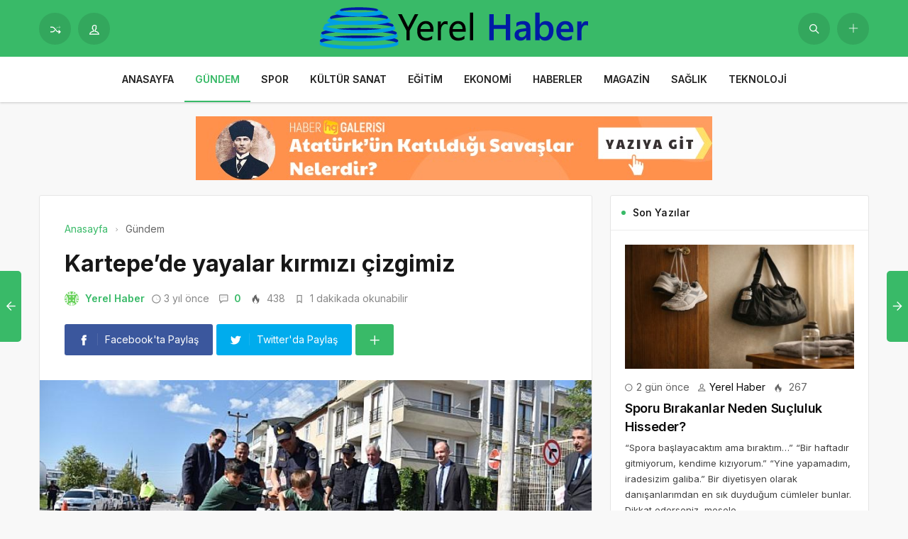

--- FILE ---
content_type: text/html; charset=UTF-8
request_url: https://yerelhaber.net.tr/kartepede-yayalar-kirmizi-cizgimiz/
body_size: 14219
content:
<!DOCTYPE html>
<html lang="tr">

<head>
	<meta http-equiv="X-UA-Compatible" content="IE=edge">
	<meta charset="UTF-8">
	<meta name="viewport" content="width=device-width, initial-scale=1.0" />
	<link rel="profile" href="https://gmpg.org/xfn/11">
	<meta name='robots' content='index, follow, max-image-preview:large, max-snippet:-1, max-video-preview:-1' />

	<!-- This site is optimized with the Yoast SEO plugin v26.6 - https://yoast.com/wordpress/plugins/seo/ -->
	<title>Kartepe&#039;de yayalar kırmızı çizgimiz - Yerel Haber</title>
	<link rel="canonical" href="https://yerelhaber.net.tr/kartepede-yayalar-kirmizi-cizgimiz/" />
	<meta property="og:locale" content="tr_TR" />
	<meta property="og:type" content="article" />
	<meta property="og:title" content="Kartepe&#039;de yayalar kırmızı çizgimiz - Yerel Haber" />
	<meta property="og:description" content="İ&ccedil;işleri Bakanlığı tarafından başlatılan &quot;Yayalar Kırmızı &Ccedil;izgimiz&quot; projesi kapsamında Kartepe&rsquo;de yaya ge&ccedil;itlerine kırmızı &ccedil;izgi &ccedil;ekildi." />
	<meta property="og:url" content="https://yerelhaber.net.tr/kartepede-yayalar-kirmizi-cizgimiz/" />
	<meta property="og:site_name" content="Yerel Haber" />
	<meta property="article:published_time" content="2022-09-30T09:00:41+00:00" />
	<meta property="og:image" content="https://yerelhaber.net.tr/wp-content/uploads/2022/09/kartepede-yayalar-kirmizi-cizgimiz.jpg" />
	<meta property="og:image:width" content="850" />
	<meta property="og:image:height" content="400" />
	<meta property="og:image:type" content="image/png" />
	<meta name="author" content="Yerel Haber" />
	<meta name="twitter:card" content="summary_large_image" />
	<meta name="twitter:label1" content="Yazan:" />
	<meta name="twitter:data1" content="Yerel Haber" />
	<meta name="twitter:label2" content="Tahmini okuma süresi" />
	<meta name="twitter:data2" content="1 dakika" />
	<script type="application/ld+json" class="yoast-schema-graph">{"@context":"https://schema.org","@graph":[{"@type":"WebPage","@id":"https://yerelhaber.net.tr/kartepede-yayalar-kirmizi-cizgimiz/","url":"https://yerelhaber.net.tr/kartepede-yayalar-kirmizi-cizgimiz/","name":"Kartepe'de yayalar kırmızı çizgimiz - Yerel Haber","isPartOf":{"@id":"https://yerelhaber.net.tr/#website"},"primaryImageOfPage":{"@id":"https://yerelhaber.net.tr/kartepede-yayalar-kirmizi-cizgimiz/#primaryimage"},"image":{"@id":"https://yerelhaber.net.tr/kartepede-yayalar-kirmizi-cizgimiz/#primaryimage"},"thumbnailUrl":"https://yerelhaber.net.tr/wp-content/uploads/2022/09/kartepede-yayalar-kirmizi-cizgimiz.jpg","datePublished":"2022-09-30T09:00:41+00:00","author":{"@id":"https://yerelhaber.net.tr/#/schema/person/a5f5e08fa05bd7ab8b0dae437473e028"},"breadcrumb":{"@id":"https://yerelhaber.net.tr/kartepede-yayalar-kirmizi-cizgimiz/#breadcrumb"},"inLanguage":"tr","potentialAction":[{"@type":"ReadAction","target":["https://yerelhaber.net.tr/kartepede-yayalar-kirmizi-cizgimiz/"]}]},{"@type":"ImageObject","inLanguage":"tr","@id":"https://yerelhaber.net.tr/kartepede-yayalar-kirmizi-cizgimiz/#primaryimage","url":"https://yerelhaber.net.tr/wp-content/uploads/2022/09/kartepede-yayalar-kirmizi-cizgimiz.jpg","contentUrl":"https://yerelhaber.net.tr/wp-content/uploads/2022/09/kartepede-yayalar-kirmizi-cizgimiz.jpg","width":850,"height":400,"caption":"kartepede-yayalar-kirmizi-cizgimiz.jpg"},{"@type":"BreadcrumbList","@id":"https://yerelhaber.net.tr/kartepede-yayalar-kirmizi-cizgimiz/#breadcrumb","itemListElement":[{"@type":"ListItem","position":1,"name":"Anasayfa","item":"https://yerelhaber.net.tr/"},{"@type":"ListItem","position":2,"name":"Kartepe&#8217;de yayalar kırmızı çizgimiz"}]},{"@type":"WebSite","@id":"https://yerelhaber.net.tr/#website","url":"https://yerelhaber.net.tr/","name":"Yerel Haber","description":"Türkiye&#039;nin Tüm İl ve İlçe Haberleri","potentialAction":[{"@type":"SearchAction","target":{"@type":"EntryPoint","urlTemplate":"https://yerelhaber.net.tr/?s={search_term_string}"},"query-input":{"@type":"PropertyValueSpecification","valueRequired":true,"valueName":"search_term_string"}}],"inLanguage":"tr"},{"@type":"Person","@id":"https://yerelhaber.net.tr/#/schema/person/a5f5e08fa05bd7ab8b0dae437473e028","name":"Yerel Haber","image":{"@type":"ImageObject","inLanguage":"tr","@id":"https://yerelhaber.net.tr/#/schema/person/image/","url":"https://secure.gravatar.com/avatar/8d4e27d1069dfd1655e4287bdaaaeed1a4807d1a180d36bfeae4a56516abd4f3?s=96&d=identicon&r=g","contentUrl":"https://secure.gravatar.com/avatar/8d4e27d1069dfd1655e4287bdaaaeed1a4807d1a180d36bfeae4a56516abd4f3?s=96&d=identicon&r=g","caption":"Yerel Haber"},"sameAs":["https://yerelhaber.net.tr"],"url":"https://yerelhaber.net.tr/author/yerelhaber/"}]}</script>
	<!-- / Yoast SEO plugin. -->


<link rel="alternate" type="application/rss+xml" title="Yerel Haber &raquo; akışı" href="https://yerelhaber.net.tr/feed/" />
<link rel="alternate" type="application/rss+xml" title="Yerel Haber &raquo; yorum akışı" href="https://yerelhaber.net.tr/comments/feed/" />
<link rel="alternate" type="application/rss+xml" title="Yerel Haber &raquo; Kartepe&#8217;de yayalar kırmızı çizgimiz yorum akışı" href="https://yerelhaber.net.tr/kartepede-yayalar-kirmizi-cizgimiz/feed/" />
<link rel="alternate" title="oEmbed (JSON)" type="application/json+oembed" href="https://yerelhaber.net.tr/wp-json/oembed/1.0/embed?url=https%3A%2F%2Fyerelhaber.net.tr%2Fkartepede-yayalar-kirmizi-cizgimiz%2F" />
<link rel="alternate" title="oEmbed (XML)" type="text/xml+oembed" href="https://yerelhaber.net.tr/wp-json/oembed/1.0/embed?url=https%3A%2F%2Fyerelhaber.net.tr%2Fkartepede-yayalar-kirmizi-cizgimiz%2F&#038;format=xml" />
<style id='wp-img-auto-sizes-contain-inline-css'>
img:is([sizes=auto i],[sizes^="auto," i]){contain-intrinsic-size:3000px 1500px}
/*# sourceURL=wp-img-auto-sizes-contain-inline-css */
</style>
<style id='wp-block-library-inline-css'>
:root{--wp-block-synced-color:#7a00df;--wp-block-synced-color--rgb:122,0,223;--wp-bound-block-color:var(--wp-block-synced-color);--wp-editor-canvas-background:#ddd;--wp-admin-theme-color:#007cba;--wp-admin-theme-color--rgb:0,124,186;--wp-admin-theme-color-darker-10:#006ba1;--wp-admin-theme-color-darker-10--rgb:0,107,160.5;--wp-admin-theme-color-darker-20:#005a87;--wp-admin-theme-color-darker-20--rgb:0,90,135;--wp-admin-border-width-focus:2px}@media (min-resolution:192dpi){:root{--wp-admin-border-width-focus:1.5px}}.wp-element-button{cursor:pointer}:root .has-very-light-gray-background-color{background-color:#eee}:root .has-very-dark-gray-background-color{background-color:#313131}:root .has-very-light-gray-color{color:#eee}:root .has-very-dark-gray-color{color:#313131}:root .has-vivid-green-cyan-to-vivid-cyan-blue-gradient-background{background:linear-gradient(135deg,#00d084,#0693e3)}:root .has-purple-crush-gradient-background{background:linear-gradient(135deg,#34e2e4,#4721fb 50%,#ab1dfe)}:root .has-hazy-dawn-gradient-background{background:linear-gradient(135deg,#faaca8,#dad0ec)}:root .has-subdued-olive-gradient-background{background:linear-gradient(135deg,#fafae1,#67a671)}:root .has-atomic-cream-gradient-background{background:linear-gradient(135deg,#fdd79a,#004a59)}:root .has-nightshade-gradient-background{background:linear-gradient(135deg,#330968,#31cdcf)}:root .has-midnight-gradient-background{background:linear-gradient(135deg,#020381,#2874fc)}:root{--wp--preset--font-size--normal:16px;--wp--preset--font-size--huge:42px}.has-regular-font-size{font-size:1em}.has-larger-font-size{font-size:2.625em}.has-normal-font-size{font-size:var(--wp--preset--font-size--normal)}.has-huge-font-size{font-size:var(--wp--preset--font-size--huge)}.has-text-align-center{text-align:center}.has-text-align-left{text-align:left}.has-text-align-right{text-align:right}.has-fit-text{white-space:nowrap!important}#end-resizable-editor-section{display:none}.aligncenter{clear:both}.items-justified-left{justify-content:flex-start}.items-justified-center{justify-content:center}.items-justified-right{justify-content:flex-end}.items-justified-space-between{justify-content:space-between}.screen-reader-text{border:0;clip-path:inset(50%);height:1px;margin:-1px;overflow:hidden;padding:0;position:absolute;width:1px;word-wrap:normal!important}.screen-reader-text:focus{background-color:#ddd;clip-path:none;color:#444;display:block;font-size:1em;height:auto;left:5px;line-height:normal;padding:15px 23px 14px;text-decoration:none;top:5px;width:auto;z-index:100000}html :where(.has-border-color){border-style:solid}html :where([style*=border-top-color]){border-top-style:solid}html :where([style*=border-right-color]){border-right-style:solid}html :where([style*=border-bottom-color]){border-bottom-style:solid}html :where([style*=border-left-color]){border-left-style:solid}html :where([style*=border-width]){border-style:solid}html :where([style*=border-top-width]){border-top-style:solid}html :where([style*=border-right-width]){border-right-style:solid}html :where([style*=border-bottom-width]){border-bottom-style:solid}html :where([style*=border-left-width]){border-left-style:solid}html :where(img[class*=wp-image-]){height:auto;max-width:100%}:where(figure){margin:0 0 1em}html :where(.is-position-sticky){--wp-admin--admin-bar--position-offset:var(--wp-admin--admin-bar--height,0px)}@media screen and (max-width:600px){html :where(.is-position-sticky){--wp-admin--admin-bar--position-offset:0px}}

/*# sourceURL=wp-block-library-inline-css */
</style><style id='global-styles-inline-css'>
:root{--wp--preset--aspect-ratio--square: 1;--wp--preset--aspect-ratio--4-3: 4/3;--wp--preset--aspect-ratio--3-4: 3/4;--wp--preset--aspect-ratio--3-2: 3/2;--wp--preset--aspect-ratio--2-3: 2/3;--wp--preset--aspect-ratio--16-9: 16/9;--wp--preset--aspect-ratio--9-16: 9/16;--wp--preset--color--black: #000000;--wp--preset--color--cyan-bluish-gray: #abb8c3;--wp--preset--color--white: #ffffff;--wp--preset--color--pale-pink: #f78da7;--wp--preset--color--vivid-red: #cf2e2e;--wp--preset--color--luminous-vivid-orange: #ff6900;--wp--preset--color--luminous-vivid-amber: #fcb900;--wp--preset--color--light-green-cyan: #7bdcb5;--wp--preset--color--vivid-green-cyan: #00d084;--wp--preset--color--pale-cyan-blue: #8ed1fc;--wp--preset--color--vivid-cyan-blue: #0693e3;--wp--preset--color--vivid-purple: #9b51e0;--wp--preset--gradient--vivid-cyan-blue-to-vivid-purple: linear-gradient(135deg,rgb(6,147,227) 0%,rgb(155,81,224) 100%);--wp--preset--gradient--light-green-cyan-to-vivid-green-cyan: linear-gradient(135deg,rgb(122,220,180) 0%,rgb(0,208,130) 100%);--wp--preset--gradient--luminous-vivid-amber-to-luminous-vivid-orange: linear-gradient(135deg,rgb(252,185,0) 0%,rgb(255,105,0) 100%);--wp--preset--gradient--luminous-vivid-orange-to-vivid-red: linear-gradient(135deg,rgb(255,105,0) 0%,rgb(207,46,46) 100%);--wp--preset--gradient--very-light-gray-to-cyan-bluish-gray: linear-gradient(135deg,rgb(238,238,238) 0%,rgb(169,184,195) 100%);--wp--preset--gradient--cool-to-warm-spectrum: linear-gradient(135deg,rgb(74,234,220) 0%,rgb(151,120,209) 20%,rgb(207,42,186) 40%,rgb(238,44,130) 60%,rgb(251,105,98) 80%,rgb(254,248,76) 100%);--wp--preset--gradient--blush-light-purple: linear-gradient(135deg,rgb(255,206,236) 0%,rgb(152,150,240) 100%);--wp--preset--gradient--blush-bordeaux: linear-gradient(135deg,rgb(254,205,165) 0%,rgb(254,45,45) 50%,rgb(107,0,62) 100%);--wp--preset--gradient--luminous-dusk: linear-gradient(135deg,rgb(255,203,112) 0%,rgb(199,81,192) 50%,rgb(65,88,208) 100%);--wp--preset--gradient--pale-ocean: linear-gradient(135deg,rgb(255,245,203) 0%,rgb(182,227,212) 50%,rgb(51,167,181) 100%);--wp--preset--gradient--electric-grass: linear-gradient(135deg,rgb(202,248,128) 0%,rgb(113,206,126) 100%);--wp--preset--gradient--midnight: linear-gradient(135deg,rgb(2,3,129) 0%,rgb(40,116,252) 100%);--wp--preset--font-size--small: 13px;--wp--preset--font-size--medium: 20px;--wp--preset--font-size--large: 36px;--wp--preset--font-size--x-large: 42px;--wp--preset--spacing--20: 0.44rem;--wp--preset--spacing--30: 0.67rem;--wp--preset--spacing--40: 1rem;--wp--preset--spacing--50: 1.5rem;--wp--preset--spacing--60: 2.25rem;--wp--preset--spacing--70: 3.38rem;--wp--preset--spacing--80: 5.06rem;--wp--preset--shadow--natural: 6px 6px 9px rgba(0, 0, 0, 0.2);--wp--preset--shadow--deep: 12px 12px 50px rgba(0, 0, 0, 0.4);--wp--preset--shadow--sharp: 6px 6px 0px rgba(0, 0, 0, 0.2);--wp--preset--shadow--outlined: 6px 6px 0px -3px rgb(255, 255, 255), 6px 6px rgb(0, 0, 0);--wp--preset--shadow--crisp: 6px 6px 0px rgb(0, 0, 0);}:where(.is-layout-flex){gap: 0.5em;}:where(.is-layout-grid){gap: 0.5em;}body .is-layout-flex{display: flex;}.is-layout-flex{flex-wrap: wrap;align-items: center;}.is-layout-flex > :is(*, div){margin: 0;}body .is-layout-grid{display: grid;}.is-layout-grid > :is(*, div){margin: 0;}:where(.wp-block-columns.is-layout-flex){gap: 2em;}:where(.wp-block-columns.is-layout-grid){gap: 2em;}:where(.wp-block-post-template.is-layout-flex){gap: 1.25em;}:where(.wp-block-post-template.is-layout-grid){gap: 1.25em;}.has-black-color{color: var(--wp--preset--color--black) !important;}.has-cyan-bluish-gray-color{color: var(--wp--preset--color--cyan-bluish-gray) !important;}.has-white-color{color: var(--wp--preset--color--white) !important;}.has-pale-pink-color{color: var(--wp--preset--color--pale-pink) !important;}.has-vivid-red-color{color: var(--wp--preset--color--vivid-red) !important;}.has-luminous-vivid-orange-color{color: var(--wp--preset--color--luminous-vivid-orange) !important;}.has-luminous-vivid-amber-color{color: var(--wp--preset--color--luminous-vivid-amber) !important;}.has-light-green-cyan-color{color: var(--wp--preset--color--light-green-cyan) !important;}.has-vivid-green-cyan-color{color: var(--wp--preset--color--vivid-green-cyan) !important;}.has-pale-cyan-blue-color{color: var(--wp--preset--color--pale-cyan-blue) !important;}.has-vivid-cyan-blue-color{color: var(--wp--preset--color--vivid-cyan-blue) !important;}.has-vivid-purple-color{color: var(--wp--preset--color--vivid-purple) !important;}.has-black-background-color{background-color: var(--wp--preset--color--black) !important;}.has-cyan-bluish-gray-background-color{background-color: var(--wp--preset--color--cyan-bluish-gray) !important;}.has-white-background-color{background-color: var(--wp--preset--color--white) !important;}.has-pale-pink-background-color{background-color: var(--wp--preset--color--pale-pink) !important;}.has-vivid-red-background-color{background-color: var(--wp--preset--color--vivid-red) !important;}.has-luminous-vivid-orange-background-color{background-color: var(--wp--preset--color--luminous-vivid-orange) !important;}.has-luminous-vivid-amber-background-color{background-color: var(--wp--preset--color--luminous-vivid-amber) !important;}.has-light-green-cyan-background-color{background-color: var(--wp--preset--color--light-green-cyan) !important;}.has-vivid-green-cyan-background-color{background-color: var(--wp--preset--color--vivid-green-cyan) !important;}.has-pale-cyan-blue-background-color{background-color: var(--wp--preset--color--pale-cyan-blue) !important;}.has-vivid-cyan-blue-background-color{background-color: var(--wp--preset--color--vivid-cyan-blue) !important;}.has-vivid-purple-background-color{background-color: var(--wp--preset--color--vivid-purple) !important;}.has-black-border-color{border-color: var(--wp--preset--color--black) !important;}.has-cyan-bluish-gray-border-color{border-color: var(--wp--preset--color--cyan-bluish-gray) !important;}.has-white-border-color{border-color: var(--wp--preset--color--white) !important;}.has-pale-pink-border-color{border-color: var(--wp--preset--color--pale-pink) !important;}.has-vivid-red-border-color{border-color: var(--wp--preset--color--vivid-red) !important;}.has-luminous-vivid-orange-border-color{border-color: var(--wp--preset--color--luminous-vivid-orange) !important;}.has-luminous-vivid-amber-border-color{border-color: var(--wp--preset--color--luminous-vivid-amber) !important;}.has-light-green-cyan-border-color{border-color: var(--wp--preset--color--light-green-cyan) !important;}.has-vivid-green-cyan-border-color{border-color: var(--wp--preset--color--vivid-green-cyan) !important;}.has-pale-cyan-blue-border-color{border-color: var(--wp--preset--color--pale-cyan-blue) !important;}.has-vivid-cyan-blue-border-color{border-color: var(--wp--preset--color--vivid-cyan-blue) !important;}.has-vivid-purple-border-color{border-color: var(--wp--preset--color--vivid-purple) !important;}.has-vivid-cyan-blue-to-vivid-purple-gradient-background{background: var(--wp--preset--gradient--vivid-cyan-blue-to-vivid-purple) !important;}.has-light-green-cyan-to-vivid-green-cyan-gradient-background{background: var(--wp--preset--gradient--light-green-cyan-to-vivid-green-cyan) !important;}.has-luminous-vivid-amber-to-luminous-vivid-orange-gradient-background{background: var(--wp--preset--gradient--luminous-vivid-amber-to-luminous-vivid-orange) !important;}.has-luminous-vivid-orange-to-vivid-red-gradient-background{background: var(--wp--preset--gradient--luminous-vivid-orange-to-vivid-red) !important;}.has-very-light-gray-to-cyan-bluish-gray-gradient-background{background: var(--wp--preset--gradient--very-light-gray-to-cyan-bluish-gray) !important;}.has-cool-to-warm-spectrum-gradient-background{background: var(--wp--preset--gradient--cool-to-warm-spectrum) !important;}.has-blush-light-purple-gradient-background{background: var(--wp--preset--gradient--blush-light-purple) !important;}.has-blush-bordeaux-gradient-background{background: var(--wp--preset--gradient--blush-bordeaux) !important;}.has-luminous-dusk-gradient-background{background: var(--wp--preset--gradient--luminous-dusk) !important;}.has-pale-ocean-gradient-background{background: var(--wp--preset--gradient--pale-ocean) !important;}.has-electric-grass-gradient-background{background: var(--wp--preset--gradient--electric-grass) !important;}.has-midnight-gradient-background{background: var(--wp--preset--gradient--midnight) !important;}.has-small-font-size{font-size: var(--wp--preset--font-size--small) !important;}.has-medium-font-size{font-size: var(--wp--preset--font-size--medium) !important;}.has-large-font-size{font-size: var(--wp--preset--font-size--large) !important;}.has-x-large-font-size{font-size: var(--wp--preset--font-size--x-large) !important;}
/*# sourceURL=global-styles-inline-css */
</style>

<style id='classic-theme-styles-inline-css'>
/*! This file is auto-generated */
.wp-block-button__link{color:#fff;background-color:#32373c;border-radius:9999px;box-shadow:none;text-decoration:none;padding:calc(.667em + 2px) calc(1.333em + 2px);font-size:1.125em}.wp-block-file__button{background:#32373c;color:#fff;text-decoration:none}
/*# sourceURL=/wp-includes/css/classic-themes.min.css */
</style>
<link rel='stylesheet' id='sp-style-css' href='https://yerelhaber.net.tr/wp-content/themes/spixer/assets/css/style.css' media='all' />
<link rel="https://api.w.org/" href="https://yerelhaber.net.tr/wp-json/" /><link rel="alternate" title="JSON" type="application/json" href="https://yerelhaber.net.tr/wp-json/wp/v2/posts/2915" /><meta name="generator" content="WordPress 6.9" />
<link rel='shortlink' href='https://yerelhaber.net.tr/?p=2915' />

					<meta property="og:locale" content="tr_TR" />
					<meta property="og:site_name" content="Yerel Haber" />
					<meta property="og:type" content="article" />
					<meta property="og:url" content="https://yerelhaber.net.tr/kartepede-yayalar-kirmizi-cizgimiz/" />
					<meta property="og:title" content="Kartepe&#8217;de yayalar kırmızı çizgimiz" />
					<meta property="og:description" content="İ&ccedil;işleri Bakanlığı tarafından başlatılan &quot;Yayalar Kırmızı &Ccedil;izgimiz&quot; projesi kapsamında Kartepe&rsquo;de yaya ge&ccedil;itlerine kırmızı &ccedil;izgi &ccedil;ekildi." />
					<meta property="article:published_time" content="2022-09-30T09:00:41+03:00" />
					<meta property="article:section" content="Gündem" />
				<meta property="og:image" content="https://yerelhaber.net.tr/wp-content/uploads/2022/09/kartepede-yayalar-kirmizi-cizgimiz.jpg" />
				<script type='application/ld+json'>
					{"@context":"http:\/\/schema.org","@type":"Article","publisher":{"@type":"Organization","url":"https:\/\/yerelhaber.net.tr","name":"Yerel Haber","logo":{"@type":"ImageObject","url":"https:\/\/yerelhaber.net.tr\/wp-content\/uploads\/2022\/09\/yerel-haber-logo.png"}},"headline":"Kartepe&#8217;de yayalar k\u0131rm\u0131z\u0131 \u00e7izgimiz","author":{"@type":"Person","name":"Yerel Haber"},"datePublished":"2022-09-30T09:00:41+03:00","image":{"@type":"ImageObject","url":"https:\/\/yerelhaber.net.tr\/wp-content\/uploads\/2022\/09\/kartepede-yayalar-kirmizi-cizgimiz.jpg"},"dateModified":"2022-09-30T09:00:41+03:00","mainEntityOfPage":"https:\/\/yerelhaber.net.tr\/kartepede-yayalar-kirmizi-cizgimiz\/","url":"https:\/\/yerelhaber.net.tr\/kartepede-yayalar-kirmizi-cizgimiz\/","description":"\u0130&ccedil;i\u015fleri Bakanl\u0131\u011f\u0131 taraf\u0131ndan ba\u015flat\u0131lan &quot;Yayalar K\u0131rm\u0131z\u0131 &Ccedil;izgimiz&quot; projesi kapsam\u0131nda Kartepe&rsquo;de yaya ge&ccedil;itlerine k\u0131rm\u0131z\u0131 &ccedil;izgi &ccedil;ekildi."}				</script>
			<!-- Google tag (gtag.js) -->
<script async src="https://www.googletagmanager.com/gtag/js?id=G-49ZB5CFKQ0"></script>
<script>
  window.dataLayer = window.dataLayer || [];
  function gtag(){dataLayer.push(arguments);}
  gtag('js', new Date());

  gtag('config', 'G-49ZB5CFKQ0');
</script><script>
			var connection = navigator.connection || navigator.mozConnection || navigator.webkitConnection;
			if ( typeof connection != 'undefined' && (/\slow-2g|2g/.test(connection.effectiveType))) {
				console.warn( 'Slow Connection Google Fonts Disabled' );
			}
			else {
				WebFontConfig ={
					google:{
						families: ['Inter:regular,500,600,700:latin&display=swap', '', ''],
						
					}
				};

				(function(){
					var wf   = document.createElement('script');
					wf.src   = '//ajax.googleapis.com/ajax/libs/webfont/1.6.26/webfont.js';
					wf.type  = 'text/javascript';
					wf.defer = 'true';
					var s = document.getElementsByTagName('script')[0];
					s.parentNode.insertBefore(wf, s);
				})();
		
			}

			</script>
<meta http-equiv='x-dns-prefetch-control' content='on'>
<link rel='dns-prefetch' href='//ajax.googleapis.com' />
<link rel='dns-prefetch' href='//fonts.googleapis.com' />
<link rel='dns-prefetch' href='//fonts.gstatic.com' />
<link rel='dns-prefetch' href='//cdnjs.cloudflare.com' />
<link rel='dns-prefetch' href='//s.gravatar.com' />
<link rel='dns-prefetch' href='//www.google-analytics.com' />
<link rel='preload' as='style' href='https://yerelhaber.net.tr/wp-content/themes/spixer/assets/css/style.css' />
<link rel='preload' as='font' href='https://yerelhaber.net.tr/wp-content/themes/spixer/assets/fonts/themify.woff' type='font/woff' crossorigin='anonymous' />
<link rel="icon" href="https://yerelhaber.net.tr/wp-content/uploads/2022/09/yerel-haber-fav-150x150.png" sizes="32x32" />
<link rel="icon" href="https://yerelhaber.net.tr/wp-content/uploads/2022/09/yerel-haber-fav-300x300.png" sizes="192x192" />
<link rel="apple-touch-icon" href="https://yerelhaber.net.tr/wp-content/uploads/2022/09/yerel-haber-fav-300x300.png" />
<meta name="msapplication-TileImage" content="https://yerelhaber.net.tr/wp-content/uploads/2022/09/yerel-haber-fav-300x300.png" />
<style type="text/css">

					.sp_header_3 .sp_header-top {
    border-bottom: 0px;
}
				
body#is-boxed-or-is-framed{ background: #f1f1f1 url(https://yerelhaber.net.tr/wp-content/themes/spixer/admin/assets/images/patterns/pattern-10.png); }

					.sp_footer {
						background-color: #141414;
						background-repeat:;
						background-attachment:;
						background-position:;
						background-image:url();
						background-size:;
					}
				

					body, textarea, button, input
					{font-family: "Inter", sans-serif !important;} 
					
					
</style>
		<style id="wp-custom-css">
			.sp_entry-header+img{
width: 100%
}
.sp_entry-content a {
color: #0697f0;
}		</style>
		</head>

<body data-rsssl=1 class="wp-singular post-template-default single single-post postid-2915 single-format-standard wp-theme-spixer">
				<div id="loader">
			<div class="lds-roller"><div></div><div></div><div></div><div></div><div></div><div></div><div></div><div></div></div>
		</div>
		
	<div class="site-wrapper site--wide">
		<header id="sp-header" class="sp_header sp_header_3 container_boxed ">
			<div class="sp_header-top">
				<div class="container flex-container">
					<div class="sp_header-top-left">
						<a class="btn_shadow" href="https://yerelhaber.net.tr/?random"><i class="ti-control-shuffle"></i></a>
													<button class="btn_shadow sp_lrp-button"><i class="ti-user"></i></button>
	<div id="login-register-password">
		<button class="sp_lrp-close"><i class="ti-close"></i></button>
	<div class="sp-lrp">

	
	<ul class="sp_nav-tabs" role="tablist">
		<li role="presentation" class="active"><a href="#tab1_login" aria-controls="tab1_login" role="tab" data-toggle="tab">Giriş Yap</a></li>
				<li role="presentation"><a href="#tab3_login" aria-controls="tab3_login" role="tab" data-toggle="tab">Unuttum</a></li>
	</ul>
	<div class="tab_container_login">
		<div role="tabpanel" class="sp_tab-pane active" id="tab1_login">

			
			<h3>Hesabın var mı?</h3>
			<p>Giriş yap veya kayıt ol! Çok hızlı &amp; <em>ücretsiz!</em></p>

			
			<form method="post" action="https://yerelhaber.net.tr/wp-login.php" class="wp-user-form">
				<div class="username">
					<label for="user_login">Kullanıcı Adı</label>
					<input type="text" name="log" value="" size="20" id="user_login" tabindex="11" />
				</div>
				<div class="password">
					<label for="user_pass">Şifre</label>
					<input type="password" name="pwd" value="" size="20" id="user_pass" tabindex="12" />
				</div>
				<div class="login_fields">
					<div class="rememberme">
						<label for="rememberme">
							<input type="checkbox" name="rememberme" value="forever" checked="checked" id="rememberme" tabindex="13" /> Beni Hatırla						</label>
					</div>
										<input type="submit" name="user-submit" value="Giriş Yap" tabindex="14" class="user-submit" />
					<input type="hidden" name="redirect_to" value="/kartepede-yayalar-kirmizi-cizgimiz/" />
					<input type="hidden" name="user-cookie" value="1" />
				</div>
			</form>
		</div>
				<div role="tabpanel" class="sp_tab-pane" id="tab3_login">
			<h3>Bir şey mi Unuttun?</h3>
			<p>Şifrenizi sıfırlamak için kullanıcı adınızı veya e-posta adresinizi girin.</p>
			<form method="post" action="https://yerelhaber.net.tr/wp-login.php?action=lostpassword" class="wp-user-form">
				<div class="username">
					<label for="user_login" class="hide">Kullanıcı adı veya e-posta adresi</label>
					<input type="text" name="user_login" value="" size="20" id="user_login" tabindex="1001" />
				</div>
				<div class="login_fields">
										<input type="submit" name="user-submit" value="Şifremi Sıfırla" class="user-submit" tabindex="1002" />
										<input type="hidden" name="redirect_to" value="/kartepede-yayalar-kirmizi-cizgimiz/?reset=true" />
					<input type="hidden" name="user-cookie" value="1" />
				</div>
			</form>
		</div>
	</div>

	
</div>

</div>
											</div>
					<div class="sp_logo_new">
					<div class="sp_logo"><a href="https://yerelhaber.net.tr"><img loading="lazy" width="388" height="102" src="https://yerelhaber.net.tr/wp-content/uploads/2022/09/yerel-haber-logo.png" alt="Yerel Haber"/></a></div>					</div>
					<div class="sp_header-top-right">
						<button class="search-button btn_shadow" aria-label="Gönder"><i class="ti-search"></i></button>
						<div class="header-login-btn hidden-desktop">
					<button class="sp_lrp-button"><i class="ti-user"></i> <span class="hidden-mobile">Giriş Yap</span></button>
	<div id="login-register-password">
		<button class="sp_lrp-close"><i class="ti-close"></i></button>
		<div class="sp-lrp">

			
				<ul class="sp_nav-tabs" role="tablist">
					<li role="presentation" class="active"><a href="#tab1_login" aria-controls="tab1_login" role="tab" data-toggle="tab">Giriş Yap</a></li>
										<li role="presentation"><a href="#tab3_login" aria-controls="tab3_login" role="tab" data-toggle="tab">Unuttum</a></li>
				</ul>
				<div class="tab_container_login">
				
					<div role="tabpanel" class="sp_tab-pane active" id="tab1_login">

						
						<h3>Hesabın var mı?</h3>
						<p>Giriş yap veya kayıt ol! Çok hızlı &amp; <em>ücretsiz!</em></p>

						
						<form method="post" action="https://yerelhaber.net.tr/wp-login.php" class="wp-user-form">
							<div class="username">
								<label for="user_login">Kullanıcı Adı</label>
								<input type="text" name="log" value="" size="20" id="user_login" tabindex="11" />
							</div>
							<div class="password">
								<label for="user_pass">Şifre</label>
								<input type="password" name="pwd" value="" size="20" id="user_pass" tabindex="12" />
							</div>
							<div class="login_fields">
								<div class="rememberme">
									<label for="rememberme">
										<input type="checkbox" name="rememberme" value="forever" checked="checked" id="rememberme" tabindex="13" /> Beni Hatırla									</label>
								</div>
																<input type="submit" name="user-submit" value="Giriş Yap" tabindex="14" class="user-submit" />
								<input type="hidden" name="redirect_to" value="/kartepede-yayalar-kirmizi-cizgimiz/" />
								<input type="hidden" name="user-cookie" value="1" />
							</div>
						</form>
					</div>
					
										
					<div role="tabpanel" class="sp_tab-pane" id="tab3_login">
						<h3>Bir şey mi Unuttun?</h3>
						<p>Şifrenizi sıfırlamak için kullanıcı adınızı veya e-posta adresinizi girin.</p>
						<form method="post" action="https://yerelhaber.net.tr/wp-login.php?action=lostpassword" class="wp-user-form">
							<div class="username">
								<label for="user_login7" class="hide">Kullanıcı adı veya e-posta adresi</label>
								<input type="text" name="user_login" value="" size="20" id="user_login7" tabindex="1001" />
							</div>
							<div class="login_fields">
																<input type="submit" name="user-submit" value="Şifremi Sıfırla" class="user-submit" tabindex="1002" />
																<input type="hidden" name="redirect_to" value="/kartepede-yayalar-kirmizi-cizgimiz/?reset=true" />
								<input type="hidden" name="user-cookie" value="1" />
							</div>
						</form>
					</div>
				</div>

			
		</div>
	</div>
				</div>	
						<button class="sp_menu-drawer-button"><span></span><span></span><span></span></button>
						<a class="submit_post_btn" href="https://yerelhaber.net.tr/yazi-ekle/"><span>Yazı Gönder</span></a>					</div>
				</div>
			</div>
			<div class="sp_header-bottom nav_light">
				<div class="container">
				<div class="flex-container header_bottom">

					<button class="sp_menu-drawer-button"><span></span><span></span><span></span></button>
											<div class="sp_header-bottom-menu"><ul id="menu-header" class="menu"><li id="menu-item-1016" class="menu-item menu-item-type-custom menu-item-object-custom menu-item-home menu-item-1016"><a href="https://yerelhaber.net.tr">Anasayfa</a></li>
<li id="menu-item-1345" class="menu-item menu-item-type-taxonomy menu-item-object-category current-post-ancestor current-menu-parent current-post-parent menu-item-1345"><a href="https://yerelhaber.net.tr/gundem/">Gündem</a></li>
<li id="menu-item-1350" class="menu-item menu-item-type-taxonomy menu-item-object-category menu-item-1350"><a href="https://yerelhaber.net.tr/spor/">Spor</a></li>
<li id="menu-item-1347" class="menu-item menu-item-type-taxonomy menu-item-object-category menu-item-1347"><a href="https://yerelhaber.net.tr/kultur-sanat/">Kültür Sanat</a></li>
<li id="menu-item-1343" class="menu-item menu-item-type-taxonomy menu-item-object-category menu-item-1343"><a href="https://yerelhaber.net.tr/egitim/">Eğitim</a></li>
<li id="menu-item-1344" class="menu-item menu-item-type-taxonomy menu-item-object-category menu-item-1344"><a href="https://yerelhaber.net.tr/ekonomi/">Ekonomi</a></li>
<li id="menu-item-1346" class="menu-item menu-item-type-taxonomy menu-item-object-category menu-item-1346"><a href="https://yerelhaber.net.tr/haberler/">Haberler</a></li>
<li id="menu-item-1348" class="menu-item menu-item-type-taxonomy menu-item-object-category menu-item-1348"><a href="https://yerelhaber.net.tr/magazin/">Magazin</a></li>
<li id="menu-item-1349" class="menu-item menu-item-type-taxonomy menu-item-object-category menu-item-1349"><a href="https://yerelhaber.net.tr/saglik/">Sağlık</a></li>
<li id="menu-item-1351" class="menu-item menu-item-type-taxonomy menu-item-object-category menu-item-1351"><a href="https://yerelhaber.net.tr/teknoloji/">Teknoloji</a></li>
</ul></div>									</div>
				</div>
			</div>
		</header>
							<div class="sp_banner under_header">
				<a href="https://habergalerisi.com/ataturkun-katildigi-savaslar-nelerdir-8779-haberi" target="_blank"><img src="https://yerelhaber.net.tr/wp-content/uploads/2022/11/haber-galerisi-ataturkun-katildigi-savaslar-nelerdir-728x90-1.jpg"></a>


			</div>
				<div class="sp_search-area">
			<form method="get" id="searchform" class="searchform" action="https://yerelhaber.net.tr/">
				<span class="screen-reader-text">Arama</span>
				<input placeholder="Aradığınız kelimeyi yazın ve entera basın" type="text" value="" name="s">
				<button class="sp_search-button" aria-label="Gönder" type="submit"><i class="ti-search"></i></button>
			</form>
			<button class="sp_search-close" aria-label="Kapat"><i class="ti-close"></i></button>
		</div>
<main role="main">
	<div class="main-wrapper no-p-mob">
		<div class="container flex-container sp_has-sidebar">
		<div id="content">
		<div class="sp_content">
			<div class="sp_prev_post">&laquo; <a href="https://yerelhaber.net.tr/iekkkde-yeni-donem-flamingo-yolu-gezisi-ile-basladi/" rel="prev">İEKKK&#8217;de yeni dönem Flamingo Yolu gezisi ile başladı</a></div> 
			<div class="sp_block border-all sp_entry">
				<article id="post-2915" class="post-2915 post type-post status-publish format-standard has-post-thumbnail category-gundem">
										<header class="sp_entry-header">
	<ol class='sp_breadcrumb' itemscope itemtype='http://schema.org/BreadcrumbList'><li itemprop="itemListElement" itemscope itemtype="http://schema.org/ListItem" class="root"><a rel="v:url" itemprop="item" href="https://yerelhaber.net.tr"><span itemprop="name">Anasayfa</span></a><meta itemprop="position" content="1" /></li><li itemprop="itemListElement" itemscope
      itemtype="http://schema.org/ListItem"><a href="https://yerelhaber.net.tr/gundem/" rel="v:url" itemprop="item"><span itemprop="name">Gündem</span></a><meta itemprop="position" content="2" /></li><li itemprop='itemListElement' itemscope
				itemtype='http://schema.org/ListItem'><a href="https://yerelhaber.net.tr/kartepede-yayalar-kirmizi-cizgimiz/" rel="bookmark" itemprop="item"><span itemprop="name">Kartepe&#8217;de yayalar kırmızı çizgimiz</span></a><meta itemprop='position' content='3' /></li></ol>	<h1 class="title">Kartepe&#8217;de yayalar kırmızı çizgimiz</h1>		<div class="sp_entry-meta">
			<div class="sp_entry-meta-left"><span class="vcard entry-author author"><img alt='' src='https://secure.gravatar.com/avatar/2a539d6520266b56c3b0c525b9e6128858baeccb5ee9b694a2906e123c8d6dd3?s=20&#038;d=identicon&#038;r=g' srcset='https://secure.gravatar.com/avatar/2a539d6520266b56c3b0c525b9e6128858baeccb5ee9b694a2906e123c8d6dd3?s=40&#038;d=identicon&#038;r=g 2x' class='avatar avatar-20 photo' height='20' width='20' decoding='async'/> <a class="fn" rel="author" href="https://yerelhaber.net.tr/author/yerelhaber/">Yerel Haber</a></span><span class="date post_date entry-time" content="2022-09-30T09:00:41+03:00"><i class="ti-time"></i>3 yıl&nbsp;önce</span>					<span><i class="ti-comment-alt"></i> <a href="#respond">0</a></span>
										<span><div data-view-count="438" kez okundu" class="sp_post-views sp_unknow"><svg xmlns="http://www.w3.org/2000/svg" xmlns:xlink="http://www.w3.org/1999/xlink" version="1.1" id="Layer_1" x="0px" y="0px" viewBox="0 0 511.269 511.269" style="enable-background:new 0 0 511.269 511.269;" xml:space="preserve"><path style="fill: #000000;" d="M140.367,465.067C116.9,438.4,93.434,410.667,78.5,377.6c-14.933-35.2-19.2-75.733-11.733-114.133  s24.533-74.667,49.067-105.6c-2.133,26.667,7.467,54.4,25.6,74.667c-10.667-51.2,6.4-106.667,40.533-147.2S263.034,18.133,312.1,0  c-24.533,25.6-27.733,66.133-18.133,100.267c9.6,34.133,29.867,64,48,94.933c18.133,30.933,35.2,62.933,36.267,98.133  c9.6-18.133,20.267-36.267,26.667-56.533c6.4-20.267,9.6-41.6,4.267-61.867c19.2,23.467,29.867,46.933,35.2,76.8  c5.333,29.867,4.267,60.8,1.067,90.667c-4.267,33.067-12.8,67.2-30.933,94.933c-21.333,33.067-55.467,56.533-92.8,69.333  C255.567,518.4,190.5,508.8,140.367,465.067z"/><path style="fill:#FFD15C;" d="M221.434,504.533C308.9,538.667,395.3,435.2,347.3,355.2c0-1.067-1.067-1.067-1.067-2.133  c4.267,43.733-6.4,75.733-26.667,93.867c10.667-25.6,3.2-55.467-9.6-81.067c-12.8-24.533-30.933-46.933-44.8-70.4  c-13.867-24.533-24.533-52.267-18.133-80c-25.6,19.2-43.733,48-51.2,78.933c-7.467,30.933-3.2,65.067,10.667,93.867  c-16-11.733-27.733-30.933-28.8-51.2c-17.067,20.267-27.733,46.933-26.667,73.6C151.034,452.267,184.1,489.6,221.434,504.533z"/><g></g><g></g><g></g><g></g><g></g><g></g><g></g><g></g><g></g><g></g><g></g><g></g><g></g><g></g><g></g></svg> 438</div></span>
										
					<span class="minutes-read"><i class="ti-bookmark"></i> 1&nbsp;dakikada okunabilir</span>			
				</div>			
		</div>
	<div id="share" class="sp_post-share share_post_style_1">
		<div class="share_item">
			<a class="bg-facebook" target="popup" onclick="window.open('http://www.facebook.com/sharer/sharer.php?u=https://yerelhaber.net.tr/kartepede-yayalar-kirmizi-cizgimiz/', 'popupwindow', 'scrollbars=yes,width=550,height=520');return true">
				<i class="ti-facebook"></i>
				<span>Facebook'ta Paylaş</span>
			</a>
		</div>
		<div class="share_item">
			<a class="bg-twitter" target="popup" onclick="window.open('http://www.twitter.com/intent/tweet?text=Kartepe&#8217;de yayalar kırmızı çizgimiz via https://yerelhaber.net.tr/kartepede-yayalar-kirmizi-cizgimiz/', 'popupwindow', 'scrollbars=yes,width=550,height=520');return true">
				<i class="ti-twitter-alt"></i>
				<span>Twitter'da Paylaş</span>
			</a>
		</div>
		<div class="share_item share_more">
			<a class="btn-primary">
				<i class="ti-plus"></i>
			</a>
		</div>
		<div class="share_more_x">
			<div class="share_item">
				<a class="bg-pinterest" target="popup" onclick="window.open('https://pinterest.com/pin/create/button/?url=&media=&description=https://yerelhaber.net.tr/kartepede-yayalar-kirmizi-cizgimiz/', 'popupwindow', 'scrollbars=yes,width=550,height=520');return true">
				<i class="ti-pinterest-alt"></i>
				<span class="screen-reader-text">Pinterest</span>
			</a>
			</div>
			<div class="share_item">
				<a class="bg-reddit" target="popup" onclick="window.open('https://reddit.com/submit?url=https://yerelhaber.net.tr/kartepede-yayalar-kirmizi-cizgimiz/&title=Kartepe&#8217;de yayalar kırmızı çizgimiz', 'popupwindow', 'scrollbars=yes,width=550,height=520');return true">
				<i class="ti-reddit"></i>
				<span class="screen-reader-text">Reddit</span>
			</a>
			</div>
			<div class="share_item">
				<a class="bg-whatsapp" href="whatsapp://send?text=https://yerelhaber.net.tr/kartepede-yayalar-kirmizi-cizgimiz/">
				<i class="ti-whatsapp"></i>
				<span class="screen-reader-text">Whatsapp</span>
			</a>
			</div>
			<div class="share_item">
				<a class="bg-telegram" target="popup" onclick="window.open('https://telegram.me/share/url?url=https://yerelhaber.net.tr/kartepede-yayalar-kirmizi-cizgimiz/', 'popupwindow', 'scrollbars=yes,width=550,height=520');return true">
				<i class="ti-telegram"></i>
				<span class="screen-reader-text">Telegram</span>
			</a>
			</div>
		</div>

</div></header>					<div class="sp_entry-thumb"><img width="850" height="400" src="[data-uri]" class="attachment-post-thumbnail size-post-thumbnail sp-lazy wp-post-image" alt="kartepede-yayalar-kirmizi-cizgimiz.jpg" decoding="async" fetchpriority="high" data-src="https://yerelhaber.net.tr/wp-content/uploads/2022/09/kartepede-yayalar-kirmizi-cizgimiz.jpg" /></div>					<div class="sp_entry-content">
	<p style="text-align:justify"><strong><span style="font-family:cambria,serif;font-size:13pt">İ&ccedil;işleri Bakanlığı tarafından başlatılan &quot;Yayalar Kırmızı &Ccedil;izgimiz&quot; projesi kapsamında Kartepe&rsquo;de yaya ge&ccedil;itlerine kırmızı &ccedil;izgi &ccedil;ekildi.</span></strong></p>
<p style="text-align:justify"><span style="font-family:cambria,serif;font-size:13pt">&nbsp;</span></p>
<p style="text-align:justify"><span style="font-family:cambria,serif;font-size:13pt">İ&ccedil;işleri Bakanlığı&rsquo;nca, kavşak giriş ve &ccedil;ıkışları ile yaya ve okul ge&ccedil;itlerine yaklaşırken yavaşlamak, varsa buralardan ge&ccedil;en veya ge&ccedil;mek &uuml;zere bulunan yayalara durarak ilk ge&ccedil;iş hakkını vermeye dikkati &ccedil;ekmek ve farkındalık oluşturmak amacıyla &quot;Yayalar Kırmızı &Ccedil;izgimizdir&quot; projesi Kartepe&rsquo;de başlatıldı.</span></p>
<p style="text-align:justify"><span style="font-family:cambria,serif;font-size:13pt">&nbsp;</span></p>
<p style="text-align:justify"><strong><span style="font-family:cambria,serif;font-size:13pt">GENİŞ KATILIM</span></strong></p>
<p style="text-align:justify"><span style="font-family:cambria,serif;font-size:13pt">Kartepe 17 Ağustos İlk&ouml;ğretim Okulu &ouml;n&uuml;nde Kartepe Kaymakamlığı ve Kartepe Belediyesi işbirliğinde d&uuml;zenlenen etkinliğe Kartepe Kaymakamlığı&rsquo;ndan Fadime D&ouml;şkaya, İl&ccedil;e Milli Eğitim M&uuml;d&uuml;r&uuml; Ferhat Dilek, İl&ccedil;e Emniyet M&uuml;d&uuml;r&uuml; Oğuz Olgun, İl&ccedil;e Jandarma Komutanı &Uuml;steğmen Mehmet Demir, Kartepe Belediyesi Zabıta M&uuml;d&uuml;r&uuml; Ali &Ouml;zbayraklı, İl&ccedil;e Tarım M&uuml;d&uuml;r&uuml; Ayhan Kan ve &ouml;ğrenciler katıldı.</span></p>
<p style="text-align:justify"><span style="font-family:cambria,serif;font-size:13pt">&nbsp;</span></p>
<p style="text-align:justify"><strong><span style="font-family:cambria,serif;font-size:13pt">&Ccedil;İZGİLER BOYANDI</span></strong></p>
<p style="text-align:justify"><span style="font-family:cambria,serif;font-size:13pt">&ldquo;Yayalar Kırmızı &Ccedil;izgimizdir&rdquo; projesi hakkında İl&ccedil;e Emniyet M&uuml;d&uuml;r&uuml; Oğuz Olgun tarafından &ouml;ğrencilere bilgi verildi. Etkinliğe katılan yetkililer &ouml;ğrencilerle birlikte yaya ge&ccedil;itleri &ccedil;izgisini kırmızıya boyarken, trafikte durdurulan ara&ccedil;lara trafik kurallarına uymaları konusunda bilgi vererek, uyarılarda bulundular.</span></p>
<p>Kaynak: (BYZHA) &#8211; Beyaz Haber Ajansı</p>
		<a href="#respond" class="btn btn-primary">Bir Cevap Yaz</a>
	</div>
	<div class="sp_entry-footer border-top">
			</div>
				</article>
			</div>
			<div id="post-nav" class="navigation">
			<div class="nav-box previous">
			<span class="icon">
				<i class="ti-arrow-left"></i>
			</span>
			<div class="nav-content">
				<a href="https://yerelhaber.net.tr/iekkkde-yeni-donem-flamingo-yolu-gezisi-ile-basladi/" rel="prev"><img width="90" height="90" src="[data-uri]" class="attachment-100x90 size-100x90 sp-lazy wp-post-image" alt="iekkkde-yeni-donem-flamingo-yolu-gezisi-ile-basladi.jpg" decoding="async" data-src="https://yerelhaber.net.tr/wp-content/uploads/2022/09/iekkkde-yeni-donem-flamingo-yolu-gezisi-ile-basladi-150x150.jpg" />  <span>Önceki Yazı</span> <span class='box-title'>İEKKK&#8217;de yeni dönem Flamingo Yolu gezisi ile başladı</span></a> 
			</div>
		</div>
			<div class="nav-box next">
			<span class="icon">
				<i class="ti-arrow-right"></i>
			</span>
			<div class="nav-content">
				<a href="https://yerelhaber.net.tr/gaziemirde-yas-dostu-hizmetler/" rel="next"><img width="90" height="90" src="[data-uri]" class="attachment-100x90 size-100x90 sp-lazy wp-post-image" alt="gaziemirde-yas-dostu-hizmetler.jpg" decoding="async" data-src="https://yerelhaber.net.tr/wp-content/uploads/2022/09/gaziemirde-yas-dostu-hizmetler-150x150.jpg" />  <span>Sonraki Yazılar</span> <span class='box-title'>Gaziemir’de yaş dostu hizmetler</span></a>			</div>
		</div>
	</div><div id="sp_author-box" class="sp_block border-all sp_block--2">
		<div class="sp_block-title sp_head_style-1">
		<h3 class="headline">Yerel Haber Hakkında</h3>
	</div>
	<div class="sp_block-content">
		<div class="sp_author-box">
			<div class="sp_author-box-avatar">
									<img width="90" height="90" alt="avatar" class="sp-lazy avatar avatar-90 photo" src="https://yerelhaber.net.tr/wp-content/themes/spixer/assets/images/sp-empty-avatar.png" data-src="https://secure.gravatar.com/avatar/8d4e27d1069dfd1655e4287bdaaaeed1a4807d1a180d36bfeae4a56516abd4f3?s=96&#038;d=identicon&#038;r=g" />
							</div>
			<div class="sp_author-box-content">
				<h3><a class="author" href="https://yerelhaber.net.tr/author/yerelhaber/">Yerel Haber</a></h3>
				<p></p>
				<ul class="sp_author__social"><li><a class="em" href="mailto:info@yerelhaber.net.tr"><i class="ti-email"></i></a></li></ul>			</div>
		</div>
	</div>
</div><div id="sp_related-articles" class="sp_block border-all sp_block--4 sp_block--2">
		<div class="sp_block-title sp_head_style-1">
		<h3 class="headline">Benzer Yazılar</h3>
	</div>
	<div class="sp_block-content">
		<div class="sp_block-post-group">


					<ul class="sp_block-post-container">
							<li class="sp_block-post post-13649 post type-post status-publish format-standard has-post-thumbnail category-gundem">
																	<div class="sp_post-thumb">
																					<a href='https://yerelhaber.net.tr/ketencilere-11-milyonluk-yatirim/' title='Ketencilere 11 Milyonluk Yatırım'>
													<img class="sp-lazy" data-src="https://yerelhaber.net.tr/wp-content/uploads/2022/11/ketencilere-11-milyonluk-yatirim-369x200.jpg" src="https://yerelhaber.net.tr/wp-content/themes/spixer/assets/images/sp-empty-medium.png" alt="Ketencilere 11 Milyonluk Yatırım"  width="369" height="200"/>
											</a>
						</div>
												<div class="sp_post-content">
			<div class="sp_post-meta">
				<ul>
					<li class="post-date"><i class="ti-time"></i> 3 yıl&nbsp;önce</li>
					<li class="post-author "><i class="ti-user"></i> <a class="fn" rel="author" href="https://yerelhaber.net.tr/author/yerelhaber/">Yerel Haber</a></li>
					<li class="post-views"><div data-view-count="391" kez okundu" class="sp_post-views sp_unknow"><svg xmlns="http://www.w3.org/2000/svg" xmlns:xlink="http://www.w3.org/1999/xlink" version="1.1" id="Layer_1" x="0px" y="0px" viewBox="0 0 511.269 511.269" style="enable-background:new 0 0 511.269 511.269;" xml:space="preserve"><path style="fill: #000000;" d="M140.367,465.067C116.9,438.4,93.434,410.667,78.5,377.6c-14.933-35.2-19.2-75.733-11.733-114.133  s24.533-74.667,49.067-105.6c-2.133,26.667,7.467,54.4,25.6,74.667c-10.667-51.2,6.4-106.667,40.533-147.2S263.034,18.133,312.1,0  c-24.533,25.6-27.733,66.133-18.133,100.267c9.6,34.133,29.867,64,48,94.933c18.133,30.933,35.2,62.933,36.267,98.133  c9.6-18.133,20.267-36.267,26.667-56.533c6.4-20.267,9.6-41.6,4.267-61.867c19.2,23.467,29.867,46.933,35.2,76.8  c5.333,29.867,4.267,60.8,1.067,90.667c-4.267,33.067-12.8,67.2-30.933,94.933c-21.333,33.067-55.467,56.533-92.8,69.333  C255.567,518.4,190.5,508.8,140.367,465.067z"/><path style="fill:#FFD15C;" d="M221.434,504.533C308.9,538.667,395.3,435.2,347.3,355.2c0-1.067-1.067-1.067-1.067-2.133  c4.267,43.733-6.4,75.733-26.667,93.867c10.667-25.6,3.2-55.467-9.6-81.067c-12.8-24.533-30.933-46.933-44.8-70.4  c-13.867-24.533-24.533-52.267-18.133-80c-25.6,19.2-43.733,48-51.2,78.933c-7.467,30.933-3.2,65.067,10.667,93.867  c-16-11.733-27.733-30.933-28.8-51.2c-17.067,20.267-27.733,46.933-26.667,73.6C151.034,452.267,184.1,489.6,221.434,504.533z"/><g></g><g></g><g></g><g></g><g></g><g></g><g></g><g></g><g></g><g></g><g></g><g></g><g></g><g></g><g></g></svg> 391</div></li>
				</ul>
			</div>
			<h3 class="headline"><a href="https://yerelhaber.net.tr/ketencilere-11-milyonluk-yatirim/" rel="bookmark">Ketencilere 11 Milyonluk Yatırım</a></h3>												<div class="sp_post-summary">
						<p>Kartepe Belediye Başkanı Av.</p>
					</div>
										<div class="sp_read-more"><a href='https://yerelhaber.net.tr/ketencilere-11-milyonluk-yatirim/' title='Ketencilere 11 Milyonluk Yatırım'>Devamını Oku</a></div>
		</div>
					</li>
							<li class="sp_block-post post-7088 post type-post status-publish format-standard has-post-thumbnail category-gundem">
																	<div class="sp_post-thumb">
																					<a href='https://yerelhaber.net.tr/luleburgaz-belediye-baskani-dr-murat-gerenli-yargi-dagitti/' title='Lüleburgaz Belediye Başkanı Dr. Murat Gerenli Yargı Dağıttı'>
													<img class="sp-lazy" data-src="https://yerelhaber.net.tr/wp-content/uploads/2022/10/luleburgaz-belediye-baskani-dr-murat-gerenli-yargi-dagitti-369x200.jpg" src="https://yerelhaber.net.tr/wp-content/themes/spixer/assets/images/sp-empty-medium.png" alt="Lüleburgaz Belediye Başkanı Dr. Murat Gerenli Yargı Dağıttı"  width="369" height="200"/>
											</a>
						</div>
												<div class="sp_post-content">
			<div class="sp_post-meta">
				<ul>
					<li class="post-date"><i class="ti-time"></i> 3 yıl&nbsp;önce</li>
					<li class="post-author "><i class="ti-user"></i> <a class="fn" rel="author" href="https://yerelhaber.net.tr/author/yerelhaber/">Yerel Haber</a></li>
					<li class="post-views"><div data-view-count="387" kez okundu" class="sp_post-views sp_unknow"><svg xmlns="http://www.w3.org/2000/svg" xmlns:xlink="http://www.w3.org/1999/xlink" version="1.1" id="Layer_1" x="0px" y="0px" viewBox="0 0 511.269 511.269" style="enable-background:new 0 0 511.269 511.269;" xml:space="preserve"><path style="fill: #000000;" d="M140.367,465.067C116.9,438.4,93.434,410.667,78.5,377.6c-14.933-35.2-19.2-75.733-11.733-114.133  s24.533-74.667,49.067-105.6c-2.133,26.667,7.467,54.4,25.6,74.667c-10.667-51.2,6.4-106.667,40.533-147.2S263.034,18.133,312.1,0  c-24.533,25.6-27.733,66.133-18.133,100.267c9.6,34.133,29.867,64,48,94.933c18.133,30.933,35.2,62.933,36.267,98.133  c9.6-18.133,20.267-36.267,26.667-56.533c6.4-20.267,9.6-41.6,4.267-61.867c19.2,23.467,29.867,46.933,35.2,76.8  c5.333,29.867,4.267,60.8,1.067,90.667c-4.267,33.067-12.8,67.2-30.933,94.933c-21.333,33.067-55.467,56.533-92.8,69.333  C255.567,518.4,190.5,508.8,140.367,465.067z"/><path style="fill:#FFD15C;" d="M221.434,504.533C308.9,538.667,395.3,435.2,347.3,355.2c0-1.067-1.067-1.067-1.067-2.133  c4.267,43.733-6.4,75.733-26.667,93.867c10.667-25.6,3.2-55.467-9.6-81.067c-12.8-24.533-30.933-46.933-44.8-70.4  c-13.867-24.533-24.533-52.267-18.133-80c-25.6,19.2-43.733,48-51.2,78.933c-7.467,30.933-3.2,65.067,10.667,93.867  c-16-11.733-27.733-30.933-28.8-51.2c-17.067,20.267-27.733,46.933-26.667,73.6C151.034,452.267,184.1,489.6,221.434,504.533z"/><g></g><g></g><g></g><g></g><g></g><g></g><g></g><g></g><g></g><g></g><g></g><g></g><g></g><g></g><g></g></svg> 387</div></li>
				</ul>
			</div>
			<h3 class="headline"><a href="https://yerelhaber.net.tr/luleburgaz-belediye-baskani-dr-murat-gerenli-yargi-dagitti/" rel="bookmark">Lüleburgaz Belediye Başkanı Dr. Murat Gerenli Yargı Dağıttı</a></h3>												<div class="sp_post-summary">
						<p>TOKİ i&ccedil;in satılmak istenen o lojmanları adres g&ouml;sterdi    &nbsp;    L&uuml;leburgaz Belediye Başkanı Dr.</p>
					</div>
										<div class="sp_read-more"><a href='https://yerelhaber.net.tr/luleburgaz-belediye-baskani-dr-murat-gerenli-yargi-dagitti/' title='Lüleburgaz Belediye Başkanı Dr. Murat Gerenli Yargı Dağıttı'>Devamını Oku</a></div>
		</div>
					</li>
							<li class="sp_block-post post-11554 post type-post status-publish format-standard has-post-thumbnail category-gundem">
																	<div class="sp_post-thumb">
																					<a href='https://yerelhaber.net.tr/bucada-coskuya-davet-var/' title='Buca’da coşkuya davet var'>
													<img class="sp-lazy" data-src="https://yerelhaber.net.tr/wp-content/uploads/2022/10/bucada-coskuya-davet-var-369x200.jpg" src="https://yerelhaber.net.tr/wp-content/themes/spixer/assets/images/sp-empty-medium.png" alt="Buca’da coşkuya davet var"  width="369" height="200"/>
											</a>
						</div>
												<div class="sp_post-content">
			<div class="sp_post-meta">
				<ul>
					<li class="post-date"><i class="ti-time"></i> 3 yıl&nbsp;önce</li>
					<li class="post-author "><i class="ti-user"></i> <a class="fn" rel="author" href="https://yerelhaber.net.tr/author/yerelhaber/">Yerel Haber</a></li>
					<li class="post-views"><div data-view-count="383" kez okundu" class="sp_post-views sp_unknow"><svg xmlns="http://www.w3.org/2000/svg" xmlns:xlink="http://www.w3.org/1999/xlink" version="1.1" id="Layer_1" x="0px" y="0px" viewBox="0 0 511.269 511.269" style="enable-background:new 0 0 511.269 511.269;" xml:space="preserve"><path style="fill: #000000;" d="M140.367,465.067C116.9,438.4,93.434,410.667,78.5,377.6c-14.933-35.2-19.2-75.733-11.733-114.133  s24.533-74.667,49.067-105.6c-2.133,26.667,7.467,54.4,25.6,74.667c-10.667-51.2,6.4-106.667,40.533-147.2S263.034,18.133,312.1,0  c-24.533,25.6-27.733,66.133-18.133,100.267c9.6,34.133,29.867,64,48,94.933c18.133,30.933,35.2,62.933,36.267,98.133  c9.6-18.133,20.267-36.267,26.667-56.533c6.4-20.267,9.6-41.6,4.267-61.867c19.2,23.467,29.867,46.933,35.2,76.8  c5.333,29.867,4.267,60.8,1.067,90.667c-4.267,33.067-12.8,67.2-30.933,94.933c-21.333,33.067-55.467,56.533-92.8,69.333  C255.567,518.4,190.5,508.8,140.367,465.067z"/><path style="fill:#FFD15C;" d="M221.434,504.533C308.9,538.667,395.3,435.2,347.3,355.2c0-1.067-1.067-1.067-1.067-2.133  c4.267,43.733-6.4,75.733-26.667,93.867c10.667-25.6,3.2-55.467-9.6-81.067c-12.8-24.533-30.933-46.933-44.8-70.4  c-13.867-24.533-24.533-52.267-18.133-80c-25.6,19.2-43.733,48-51.2,78.933c-7.467,30.933-3.2,65.067,10.667,93.867  c-16-11.733-27.733-30.933-28.8-51.2c-17.067,20.267-27.733,46.933-26.667,73.6C151.034,452.267,184.1,489.6,221.434,504.533z"/><g></g><g></g><g></g><g></g><g></g><g></g><g></g><g></g><g></g><g></g><g></g><g></g><g></g><g></g><g></g></svg> 383</div></li>
				</ul>
			</div>
			<h3 class="headline"><a href="https://yerelhaber.net.tr/bucada-coskuya-davet-var/" rel="bookmark">Buca’da coşkuya davet var</a></h3>												<div class="sp_post-summary">
						<p>BUCA Belediyesi Cumhuriyet&rsquo;in 99&#039;uncu yaş g&uuml;n&uuml;n&uuml; coşkuyla kutlamaya hazırlanıyor.</p>
					</div>
										<div class="sp_read-more"><a href='https://yerelhaber.net.tr/bucada-coskuya-davet-var/' title='Buca’da coşkuya davet var'>Devamını Oku</a></div>
		</div>
					</li>
							<li class="sp_block-post post-78867 post type-post status-publish format-standard has-post-thumbnail category-gundem">
																	<div class="sp_post-thumb">
																					<a href='https://yerelhaber.net.tr/baskan-altay-engelleri-hep-birlikte-kaldiriyoruz/' title='Başkan Altay: “Engelleri Hep Birlikte Kaldırıyoruz”'>
													<img class="sp-lazy" data-src="https://yerelhaber.net.tr/wp-content/uploads/2024/05/baskan-altay-engelleri-hep-birlikte-kaldiriyoruz-369x200.jpg" src="https://yerelhaber.net.tr/wp-content/themes/spixer/assets/images/sp-empty-medium.png" alt="Başkan Altay: “Engelleri Hep Birlikte Kaldırıyoruz”"  width="369" height="200"/>
											</a>
						</div>
												<div class="sp_post-content">
			<div class="sp_post-meta">
				<ul>
					<li class="post-date"><i class="ti-time"></i> 2 yıl&nbsp;önce</li>
					<li class="post-author "><i class="ti-user"></i> <a class="fn" rel="author" href="https://yerelhaber.net.tr/author/yerelhaber/">Yerel Haber</a></li>
					<li class="post-views"><div data-view-count="234" kez okundu" class="sp_post-views sp_unknow"><svg xmlns="http://www.w3.org/2000/svg" xmlns:xlink="http://www.w3.org/1999/xlink" version="1.1" id="Layer_1" x="0px" y="0px" viewBox="0 0 511.269 511.269" style="enable-background:new 0 0 511.269 511.269;" xml:space="preserve"><path style="fill: #000000;" d="M140.367,465.067C116.9,438.4,93.434,410.667,78.5,377.6c-14.933-35.2-19.2-75.733-11.733-114.133  s24.533-74.667,49.067-105.6c-2.133,26.667,7.467,54.4,25.6,74.667c-10.667-51.2,6.4-106.667,40.533-147.2S263.034,18.133,312.1,0  c-24.533,25.6-27.733,66.133-18.133,100.267c9.6,34.133,29.867,64,48,94.933c18.133,30.933,35.2,62.933,36.267,98.133  c9.6-18.133,20.267-36.267,26.667-56.533c6.4-20.267,9.6-41.6,4.267-61.867c19.2,23.467,29.867,46.933,35.2,76.8  c5.333,29.867,4.267,60.8,1.067,90.667c-4.267,33.067-12.8,67.2-30.933,94.933c-21.333,33.067-55.467,56.533-92.8,69.333  C255.567,518.4,190.5,508.8,140.367,465.067z"/><path style="fill:#FFD15C;" d="M221.434,504.533C308.9,538.667,395.3,435.2,347.3,355.2c0-1.067-1.067-1.067-1.067-2.133  c4.267,43.733-6.4,75.733-26.667,93.867c10.667-25.6,3.2-55.467-9.6-81.067c-12.8-24.533-30.933-46.933-44.8-70.4  c-13.867-24.533-24.533-52.267-18.133-80c-25.6,19.2-43.733,48-51.2,78.933c-7.467,30.933-3.2,65.067,10.667,93.867  c-16-11.733-27.733-30.933-28.8-51.2c-17.067,20.267-27.733,46.933-26.667,73.6C151.034,452.267,184.1,489.6,221.434,504.533z"/><g></g><g></g><g></g><g></g><g></g><g></g><g></g><g></g><g></g><g></g><g></g><g></g><g></g><g></g><g></g></svg> 234</div></li>
				</ul>
			</div>
			<h3 class="headline"><a href="https://yerelhaber.net.tr/baskan-altay-engelleri-hep-birlikte-kaldiriyoruz/" rel="bookmark">Başkan Altay: “Engelleri Hep Birlikte Kaldırıyoruz”</a></h3>												<div class="sp_post-summary">
						<p>Konya Büyükşehir Belediye Başkanı Uğur İbrahim Altay, Engelliler Haftası vesilesiyle bir mesaj yayımladı.</p>
					</div>
										<div class="sp_read-more"><a href='https://yerelhaber.net.tr/baskan-altay-engelleri-hep-birlikte-kaldiriyoruz/' title='Başkan Altay: “Engelleri Hep Birlikte Kaldırıyoruz”'>Devamını Oku</a></div>
		</div>
					</li>
						</ul>
				
		
		</div>
	</div>
</div>

	<div class="sp_block-content">
		<div class="comments-area">
			<div id="respond">
			
				<div id="comment" class="sp_block border-all">
										<div class="sp_block-title sp_head_style-1">
						<h3 class="headline">Bir Cevap Yaz</h3>
					</div>
											<div class="sp_comments-top">
							<a rel="nofollow" id="cancel-comment-reply-link" href="/kartepede-yayalar-kirmizi-cizgimiz/#respond" style="display:none;">Cevabı iptal etmek için tıklayın.</a>															<p>E-posta hesabınız yayımlanmayacak. Gerekli alanlar işaretlendi <span class="required">*</span></p>   
								<form action="https://yerelhaber.net.tr/wp-comments-post.php" method="post" class="comment-form" id="commentform">
									<div class="form__wrapper">
										<textarea name="comment" id="comment" class="form__input" cols="100%" rows="5"></textarea>
										<label class="form__label" for="comment">
											<span class="form__label-content">Bir Yorum Yaz</span>
										</label>
									</div>
									
																			<div class="sp_input-group">
											<div class="form__wrapper">
												<input type="text" name="author" class="form__input" id="author" value="" aria-required='true' />
												<label class="form__label" for="author">
													<span class="form__label-content">Ad *</span>
												</label>
											</div>
											<div class="form__wrapper">
												<input type="text" name="email" class="form__input" id="email" value="" aria-required='true' />
												<label class="form__label" for="email">
													<span class="form__label-content">E-Posta *</span>
												</label>
											</div>
																							<div class="form__wrapper">
													<input type="text" name="url" class="form__input" id="Website" value="" />
													<label class="form__label" for="Website">
														<span class="form__label-content">Website</span>
													</label>
												</div>
																					</div>
									    
									<button name="submit" type="submit" id="submit" class="sp_comment-submit" tabindex="5"/>Yorumu Gönder</button>
									<input type='hidden' name='comment_post_ID' value='2915' id='comment_post_ID' />
<input type='hidden' name='comment_parent' id='comment_parent' value='0' />
																	</form>
				 
													</div>
									</div>
			
				
																											
				
			</div>
		</div>
	</div>
		</div>
	</div>
	<div id="sidebar" role="complementary">
	<div class="sp_sidebar">
		<div id="sp_block-widget-2-5" class="sp_block border-all widget_sp_block-widget-2"><div class="sp_block-title sp_head_style-1 sp_block-light"><h3 class="headline">Son Yazılar</h3></div>		<div class="sp_block-content sp_block--1907 sp_block--1 sp_block-light">
			<div class="sp_block-post-group">
				<ul class="sp_block-post-container">
																														<li class="sp_block-post spixer-cat-40">
																	<div class="sp_post-thumb">
																																					<a href='https://yerelhaber.net.tr/sporu-birakanlar-neden-sucluluk-hisseder/' title='Sporu Bırakanlar Neden Suçluluk Hisseder?'>
											<img width="369" height="200" src="[data-uri]" class="attachment-sp-medium size-sp-medium sp-lazy wp-post-image" alt="Sporu Bırakanlar Neden Suçluluk Hisseder?" decoding="async" data-src="https://yerelhaber.net.tr/wp-content/uploads/2026/01/sporu-birakanlar-neden-sucluluk-hisseder-369x200.jpe" />										</a>
									</div>
																		<div class="sp_post-content">
			<div class="sp_post-meta">
				<ul>
					<li class="post-date"><i class="ti-time"></i> 2 gün&nbsp;önce</li>
					<li class="post-author "><i class="ti-user"></i> <a class="fn" rel="author" href="https://yerelhaber.net.tr/author/yerelhaber/">Yerel Haber</a></li>
					<li class="post-views"><div data-view-count="267" kez okundu" class="sp_post-views sp_unknow"><svg xmlns="http://www.w3.org/2000/svg" xmlns:xlink="http://www.w3.org/1999/xlink" version="1.1" id="Layer_1" x="0px" y="0px" viewBox="0 0 511.269 511.269" style="enable-background:new 0 0 511.269 511.269;" xml:space="preserve"><path style="fill: #000000;" d="M140.367,465.067C116.9,438.4,93.434,410.667,78.5,377.6c-14.933-35.2-19.2-75.733-11.733-114.133  s24.533-74.667,49.067-105.6c-2.133,26.667,7.467,54.4,25.6,74.667c-10.667-51.2,6.4-106.667,40.533-147.2S263.034,18.133,312.1,0  c-24.533,25.6-27.733,66.133-18.133,100.267c9.6,34.133,29.867,64,48,94.933c18.133,30.933,35.2,62.933,36.267,98.133  c9.6-18.133,20.267-36.267,26.667-56.533c6.4-20.267,9.6-41.6,4.267-61.867c19.2,23.467,29.867,46.933,35.2,76.8  c5.333,29.867,4.267,60.8,1.067,90.667c-4.267,33.067-12.8,67.2-30.933,94.933c-21.333,33.067-55.467,56.533-92.8,69.333  C255.567,518.4,190.5,508.8,140.367,465.067z"/><path style="fill:#FFD15C;" d="M221.434,504.533C308.9,538.667,395.3,435.2,347.3,355.2c0-1.067-1.067-1.067-1.067-2.133  c4.267,43.733-6.4,75.733-26.667,93.867c10.667-25.6,3.2-55.467-9.6-81.067c-12.8-24.533-30.933-46.933-44.8-70.4  c-13.867-24.533-24.533-52.267-18.133-80c-25.6,19.2-43.733,48-51.2,78.933c-7.467,30.933-3.2,65.067,10.667,93.867  c-16-11.733-27.733-30.933-28.8-51.2c-17.067,20.267-27.733,46.933-26.667,73.6C151.034,452.267,184.1,489.6,221.434,504.533z"/><g></g><g></g><g></g><g></g><g></g><g></g><g></g><g></g><g></g><g></g><g></g><g></g><g></g><g></g><g></g></svg> 267</div></li>
				</ul>
			</div>
			<h3 class="headline"><a href="https://yerelhaber.net.tr/sporu-birakanlar-neden-sucluluk-hisseder/" rel="bookmark">Sporu Bırakanlar Neden Suçluluk Hisseder?</a></h3>			  
				<div class="sp_post-summary">
					<p>“Spora başlayacaktım ama bıraktım…” “Bir haftadır gitmiyorum, kendime kızıyorum.” “Yine yapamadım, iradesizim galiba.” Bir diyetisyen olarak danışanlarımdan en sık duyduğum cümleler bunlar. Dikkat ederseniz, mesele&#46;&#46;&#46;</p>
				</div>
						<div class="sp_read-more"><a href='https://yerelhaber.net.tr/sporu-birakanlar-neden-sucluluk-hisseder/' title='Sporu Bırakanlar Neden Suçluluk Hisseder?'>Devamını Oku</a></div>
		</div>
								</li>
																															<li class="sp_block-post spixer-cat-38">
																	<div class="sp_post-thumb">
																																					<a href='https://yerelhaber.net.tr/alice-cooper-13-haziran-2026da-lifepark-sahnesinde/' title='Alice Cooper 13 Haziran 2026’da Lifepark Sahnesinde'>
											<img width="120" height="90" src="[data-uri]" class="attachment-sp-small size-sp-small sp-lazy wp-post-image" alt="Alice Cooper 13 Haziran 2026’da Lifepark Sahnesinde" decoding="async" data-src="https://yerelhaber.net.tr/wp-content/uploads/2026/01/alice-cooper-13-haziran-2026da-lifepark-sahnesinde-120x90.jpg" />										</a>
									</div>
																	<div class="sp_post-content">
		<div class="sp_post-meta">
			<ul>
				<li class="post-date"><i class="ti-time"></i> 4 gün&nbsp;önce</li>
			</ul>
		</div>
		<h3 class="headline"><a href="https://yerelhaber.net.tr/alice-cooper-13-haziran-2026da-lifepark-sahnesinde/" rel="bookmark">Alice Cooper 13 Haziran 2026’da Lifepark Sahnesinde</a></h3>	</div>
							</li>
																															<li class="sp_block-post spixer-cat-38">
																	<div class="sp_post-thumb">
																																					<a href='https://yerelhaber.net.tr/japon-metal-firtinasi-istanbula-geliyor/' title='Japon Metal Fırtınası İstanbul’a Geliyor'>
											<img width="120" height="90" src="[data-uri]" class="attachment-sp-small size-sp-small sp-lazy wp-post-image" alt="Japon Metal Fırtınası İstanbul’a Geliyor" decoding="async" data-src="https://yerelhaber.net.tr/wp-content/uploads/2026/01/japon-metal-firtinasi-istanbula-geliyor-120x90.jpg" />										</a>
									</div>
																	<div class="sp_post-content">
		<div class="sp_post-meta">
			<ul>
				<li class="post-date"><i class="ti-time"></i> 5 gün&nbsp;önce</li>
			</ul>
		</div>
		<h3 class="headline"><a href="https://yerelhaber.net.tr/japon-metal-firtinasi-istanbula-geliyor/" rel="bookmark">Japon Metal Fırtınası İstanbul’a Geliyor</a></h3>	</div>
							</li>
																															<li class="sp_block-post spixer-cat-44">
																	<div class="sp_post-thumb">
																																					<a href='https://yerelhaber.net.tr/erdogandan-izmirli-is-insani-nazim-torbaogluna-anlamli-plaket/' title='Erdoğan’dan İzmirli İş İnsanı Nazım Torbaoğlu’na Anlamlı Plaket'>
											<img width="120" height="90" src="[data-uri]" class="attachment-sp-small size-sp-small sp-lazy wp-post-image" alt="Erdoğan’dan İzmirli İş İnsanı Nazım Torbaoğlu’na Anlamlı Plaket" decoding="async" data-src="https://yerelhaber.net.tr/wp-content/uploads/2026/01/erdogandan-izmirli-is-insani-nazim-torbaogluna-anlamli-plaket-120x90.jpe" />										</a>
									</div>
																	<div class="sp_post-content">
		<div class="sp_post-meta">
			<ul>
				<li class="post-date"><i class="ti-time"></i> 7 gün&nbsp;önce</li>
			</ul>
		</div>
		<h3 class="headline"><a href="https://yerelhaber.net.tr/erdogandan-izmirli-is-insani-nazim-torbaogluna-anlamli-plaket/" rel="bookmark">Erdoğan’dan İzmirli İş İnsanı Nazım Torbaoğlu’na Anlamlı Plaket</a></h3>	</div>
							</li>
																															<li class="sp_block-post spixer-cat-38">
																	<div class="sp_post-thumb">
																																					<a href='https://yerelhaber.net.tr/turk-edebiyatinin-yeni-yuzyilina-guclu-katki-100-yazar-100-yeni-eser-projesi-odul-gecesi/' title='Türk Edebiyatının Yeni Yüzyılına Güçlü Katkı: “100 Yazar 100 Yeni Eser” Projesi Ödül Gecesi'>
											<img width="120" height="90" src="[data-uri]" class="attachment-sp-small size-sp-small sp-lazy wp-post-image" alt="Türk Edebiyatının Yeni Yüzyılına Güçlü Katkı: “100 Yazar 100 Yeni Eser” Projesi Ödül Gecesi" decoding="async" data-src="https://yerelhaber.net.tr/wp-content/uploads/2026/01/turk-edebiyatinin-yeni-yuzyilina-guclu-katki-100-yazar-100-yeni-eser-projesi-odul-gecesi-120x90.jpg" />										</a>
									</div>
																	<div class="sp_post-content">
		<div class="sp_post-meta">
			<ul>
				<li class="post-date"><i class="ti-time"></i> 1 hafta&nbsp;önce</li>
			</ul>
		</div>
		<h3 class="headline"><a href="https://yerelhaber.net.tr/turk-edebiyatinin-yeni-yuzyilina-guclu-katki-100-yazar-100-yeni-eser-projesi-odul-gecesi/" rel="bookmark">Türk Edebiyatının Yeni Yüzyılına Güçlü Katkı: “100 Yazar 100 Yeni Eser” Projesi Ödül Gecesi</a></h3>	</div>
							</li>
																					</ul>
			</div>
		</div>
		<!-- End Widget -->
	</div><!-- From widget cache in 0.00046 seconds --><div id="sp_block-widget-popular-10" class="sp_block border-all widget_sp_block-widget-popular"><div class="sp_block-title sp_head_style-1"><h3 class="headline">Popüler Yazılar</h3></div>		
				<div class="sp_block-content sp_block--1453">
			<div class="sp_block-post-group">
				<ul class="sp_block-post-container">
																
							<li class="sp_block-post spixer-cat-41">
																										<div class="sp_post-thumb">
																																					
																					<a href='https://yerelhaber.net.tr/kasim-ayinin-yildizi-honor-90/' title='Kasım Ayının Yıldızı HONOR 90!'><img class="sp-lazy" data-src="https://yerelhaber.net.tr/wp-content/uploads/2023/11/kasim-ayinin-yildizi-honor-90-369x200.jpg" src="https://yerelhaber.net.tr/wp-content/themes/spixer/assets/images/sp-empty-small.png" alt="Kasım Ayının Yıldızı HONOR 90!"  width="349" height="200"/></a>
																			</div>
																	<div class="sp_post-content">
		<div class="sp_post-meta">
			<ul>
				<li class="post-date"><i class="ti-time"></i> 2 yıl&nbsp;önce</li>
			</ul>
		</div>
		<h3 class="headline"><a href="https://yerelhaber.net.tr/kasim-ayinin-yildizi-honor-90/" rel="bookmark">Kasım Ayının Yıldızı HONOR 90!</a></h3>	</div>
							</li>
											
							<li class="sp_block-post spixer-cat-37">
																										<div class="sp_post-thumb">
																																					
																					<a href='https://yerelhaber.net.tr/sendeo-filosu-ford-e-transitlerle-gucleniyor/' title='Sendeo filosu Ford E-Transitlerle güçleniyor'><img class="sp-lazy" data-src="https://yerelhaber.net.tr/wp-content/uploads/2022/10/sendeo-filosu-ford-e-transitlerle-gucleniyor-369x200.jpg" src="https://yerelhaber.net.tr/wp-content/themes/spixer/assets/images/sp-empty-small.png" alt="Sendeo filosu Ford E-Transitlerle güçleniyor"  width="349" height="200"/></a>
																			</div>
																	<div class="sp_post-content">
		<div class="sp_post-meta">
			<ul>
				<li class="post-date"><i class="ti-time"></i> 3 yıl&nbsp;önce</li>
			</ul>
		</div>
		<h3 class="headline"><a href="https://yerelhaber.net.tr/sendeo-filosu-ford-e-transitlerle-gucleniyor/" rel="bookmark">Sendeo filosu Ford E-Transitlerle güçleniyor</a></h3>	</div>
							</li>
											
							<li class="sp_block-post spixer-cat-40">
																										<div class="sp_post-thumb">
																																					
																					<a href='https://yerelhaber.net.tr/harran-u%cc%88niversitesinde-akrep-zehrinden-meme-kanseri-i%cc%87laci-gelis%cc%a7tiriliyor/' title='Harran Üniversitesi’nde Akrep Zehrinden Meme Kanseri İlacı Geliştiriliyor'><img class="sp-lazy" data-src="https://yerelhaber.net.tr/wp-content/uploads/2022/09/harran-ucc88niversitesinde-akrep-zehrinden-meme-kanseri-icc87laci-geliscca7tiriliyor-369x200.jpg" src="https://yerelhaber.net.tr/wp-content/themes/spixer/assets/images/sp-empty-small.png" alt="Harran Üniversitesi’nde Akrep Zehrinden Meme Kanseri İlacı Geliştiriliyor"  width="349" height="200"/></a>
																			</div>
																	<div class="sp_post-content">
		<div class="sp_post-meta">
			<ul>
				<li class="post-date"><i class="ti-time"></i> 3 yıl&nbsp;önce</li>
			</ul>
		</div>
		<h3 class="headline"><a href="https://yerelhaber.net.tr/harran-u%cc%88niversitesinde-akrep-zehrinden-meme-kanseri-i%cc%87laci-gelis%cc%a7tiriliyor/" rel="bookmark">Harran Üniversitesi’nde Akrep Zehrinden Meme Kanseri İlacı Geliştiriliyor</a></h3>	</div>
							</li>
											
							<li class="sp_block-post spixer-cat-43">
																										<div class="sp_post-thumb">
																																					
																					<a href='https://yerelhaber.net.tr/mengen-promosyon-anlasmalarinin-guncellenmesi-elzemdir/' title='Mengen; Promosyon Anlaşmalarının Güncellenmesi Elzemdir'><img class="sp-lazy" data-src="https://yerelhaber.net.tr/wp-content/uploads/2022/10/mengen-promosyon-anlasmalarinin-guncellenmesi-elzemdir-369x200.jpg" src="https://yerelhaber.net.tr/wp-content/themes/spixer/assets/images/sp-empty-small.png" alt="Mengen; Promosyon Anlaşmalarının Güncellenmesi Elzemdir"  width="349" height="200"/></a>
																			</div>
																	<div class="sp_post-content">
		<div class="sp_post-meta">
			<ul>
				<li class="post-date"><i class="ti-time"></i> 3 yıl&nbsp;önce</li>
			</ul>
		</div>
		<h3 class="headline"><a href="https://yerelhaber.net.tr/mengen-promosyon-anlasmalarinin-guncellenmesi-elzemdir/" rel="bookmark">Mengen; Promosyon Anlaşmalarının Güncellenmesi Elzemdir</a></h3>	</div>
							</li>
											
							<li class="sp_block-post spixer-cat-42">
																										<div class="sp_post-thumb">
																																					
																					<a href='https://yerelhaber.net.tr/spor-yaparken-sakatlanmayi-onleyen-5-onemli-kural/' title='Spor Yaparken Sakatlanmayı Önleyen 5 Önemli Kural'><img class="sp-lazy" data-src="https://yerelhaber.net.tr/wp-content/uploads/2022/09/spor-yaparken-sakatlanmayi-onleyen-5-onemli-kural-369x200.jpg" src="https://yerelhaber.net.tr/wp-content/themes/spixer/assets/images/sp-empty-small.png" alt="Spor Yaparken Sakatlanmayı Önleyen 5 Önemli Kural"  width="349" height="200"/></a>
																			</div>
																	<div class="sp_post-content">
		<div class="sp_post-meta">
			<ul>
				<li class="post-date"><i class="ti-time"></i> 3 yıl&nbsp;önce</li>
			</ul>
		</div>
		<h3 class="headline"><a href="https://yerelhaber.net.tr/spor-yaparken-sakatlanmayi-onleyen-5-onemli-kural/" rel="bookmark">Spor Yaparken Sakatlanmayı Önleyen 5 Önemli Kural</a></h3>	</div>
							</li>
															</ul>
			</div>
		</div>
						<!-- End Widget -->
	</div><!-- From widget cache in 0.00034 seconds -->	</div>
</div></div>	</div>
</main>
<div class="sp_banner"><a href="https://habergalerisi.com/tanitim-yazisi-paketleri-110687-haberi" target="_blank"><img src="https://yerelhaber.net.tr/wp-content/uploads/2022/11/Banner.gif"></a>


</div><footer id="sp-footer" class="footer footer-2">
			<a id="back-to-top" href="#" class="sp_go-top"><i class="ti-angle-up"></i></a>
		<div class="sp_footer">
		<div id="sp_footer-widgets" class="container">
			<div class="sp_footer-widgets">
				<div class="sp_footer-widget"></div><div class="sp_footer-widget"></div><div class="sp_footer-widget"><!-- From widget cache in 0.00029 seconds --></div>			</div>
					</div>
		<div class="sp_footer-bottom">
			<div class="container flex-container">
				<p>© 16.09.2022 <span style="color: #ff0000;"><a style="color: #ff0000;" href="http://yerelhaber.com.tr">Yerel Haber</a> </span>| <a title="gezi bülteni" href="https://gezibulteni.com/">gezi bülteni</a>, <a title="haber" href="https://habergalerisi.com/">haber</a>, <a title="sağlıklı" href="https://saglikli.org/">sağlıklı</a>, <a title="haberler" href="https://habertr.com.tr/haberler/">haberler</a>, <a title="kadın haberleri" href="https://kadintr.com.tr/kadin-haberleri/">kadın haberleri, </a><a href="https://habergalerisi.com/tanitim-yazisi-paketleri-110687-haberi">tanıtım yazısı</a>, <a href="https://sanathaberleri.com/" target="_blank" rel="noopener">sanat haberleri</a></p>				
				<div class="sp_footer-right">
											<div class="sp_footer-bottom-menu"><ul id="menu-footer" class="menu"><li id="menu-item-1355" class="menu-item menu-item-type-post_type menu-item-object-page menu-item-privacy-policy menu-item-1355"><a rel="privacy-policy" href="https://yerelhaber.net.tr/gizlilik/">Gizlilik</a></li>
<li id="menu-item-1356" class="menu-item menu-item-type-post_type menu-item-object-page menu-item-1356"><a href="https://yerelhaber.net.tr/iletisim/">İletişim</a></li>
<li id="menu-item-1357" class="menu-item menu-item-type-post_type menu-item-object-page menu-item-1357"><a href="https://yerelhaber.net.tr/kunye/">Künye</a></li>
</ul></div>																									
				</div>
		</div>
	</div>
</footer>			<div id="spixer_mobile_menu" class="">
		<button class="sp_menu-drawer-close"><i class="ti-close"></i></button>
		<form role="search" method="get" class="search-form" action="https://yerelhaber.net.tr/">
				<label>
					<span class="screen-reader-text">Arama:</span>
					<input type="search" class="search-field" placeholder="Ara &hellip;" value="" name="s" />
				</label>
				<input type="submit" class="search-submit" value="Ara" />
			</form>					<div class="spixer_mobile_menu"><ul id="menu-header-1" class="menu"><li class="menu-item menu-item-type-custom menu-item-object-custom menu-item-home menu-item-1016"><a href="https://yerelhaber.net.tr">Anasayfa</a></li>
<li class="menu-item menu-item-type-taxonomy menu-item-object-category current-post-ancestor current-menu-parent current-post-parent menu-item-1345"><a href="https://yerelhaber.net.tr/gundem/">Gündem</a></li>
<li class="menu-item menu-item-type-taxonomy menu-item-object-category menu-item-1350"><a href="https://yerelhaber.net.tr/spor/">Spor</a></li>
<li class="menu-item menu-item-type-taxonomy menu-item-object-category menu-item-1347"><a href="https://yerelhaber.net.tr/kultur-sanat/">Kültür Sanat</a></li>
<li class="menu-item menu-item-type-taxonomy menu-item-object-category menu-item-1343"><a href="https://yerelhaber.net.tr/egitim/">Eğitim</a></li>
<li class="menu-item menu-item-type-taxonomy menu-item-object-category menu-item-1344"><a href="https://yerelhaber.net.tr/ekonomi/">Ekonomi</a></li>
<li class="menu-item menu-item-type-taxonomy menu-item-object-category menu-item-1346"><a href="https://yerelhaber.net.tr/haberler/">Haberler</a></li>
<li class="menu-item menu-item-type-taxonomy menu-item-object-category menu-item-1348"><a href="https://yerelhaber.net.tr/magazin/">Magazin</a></li>
<li class="menu-item menu-item-type-taxonomy menu-item-object-category menu-item-1349"><a href="https://yerelhaber.net.tr/saglik/">Sağlık</a></li>
<li class="menu-item menu-item-type-taxonomy menu-item-object-category menu-item-1351"><a href="https://yerelhaber.net.tr/teknoloji/">Teknoloji</a></li>
</ul></div>			</div>
</div><script src="https://yerelhaber.net.tr/wp-content/themes/spixer/assets/javascript/jquery.min.js" id="jquery-js"></script>
<script defer="defer" src="https://yerelhaber.net.tr/wp-content/themes/spixer/assets/javascript/owl.carousel.min.js" id="sp_carousel-js"></script>
<script defer="defer" src="https://yerelhaber.net.tr/wp-content/themes/spixer/assets/javascript/owl.carousel.thumbs.min.js" id="sp_carousel_thumbs-js"></script>
<script defer="defer" src="https://yerelhaber.net.tr/wp-content/themes/spixer/assets/javascript/jquery.lazy.min.js" id="sp_lazy-js"></script>
<script defer="defer" src="https://yerelhaber.net.tr/wp-content/themes/spixer/assets/javascript/theia-sticky-sidebar.min.js" id="sp_sidebar-js"></script>
<script defer="defer" src="https://yerelhaber.net.tr/wp-content/themes/spixer/assets/javascript/spixer-sticky.min.js" id="sp_nav-js"></script>
<script id="sp_app-js-extra">
var sp_vars = {"sp_lazy":"on","ajax":"https://yerelhaber.net.tr/wp-admin/admin-ajax.php"};
//# sourceURL=sp_app-js-extra
</script>
<script defer="defer" src="https://yerelhaber.net.tr/wp-content/themes/spixer/assets/javascript/spixer.min.js" id="sp_app-js"></script>
<script src="https://yerelhaber.net.tr/wp-includes/js/comment-reply.min.js" id="comment-reply-js" async data-wp-strategy="async" fetchpriority="low"></script>
<script type="speculationrules">
{"prefetch":[{"source":"document","where":{"and":[{"href_matches":"/*"},{"not":{"href_matches":["/wp-*.php","/wp-admin/*","/wp-content/uploads/*","/wp-content/*","/wp-content/plugins/*","/wp-content/themes/spixer/*","/*\\?(.+)"]}},{"not":{"selector_matches":"a[rel~=\"nofollow\"]"}},{"not":{"selector_matches":".no-prefetch, .no-prefetch a"}}]},"eagerness":"conservative"}]}
</script>
</body>
</html>